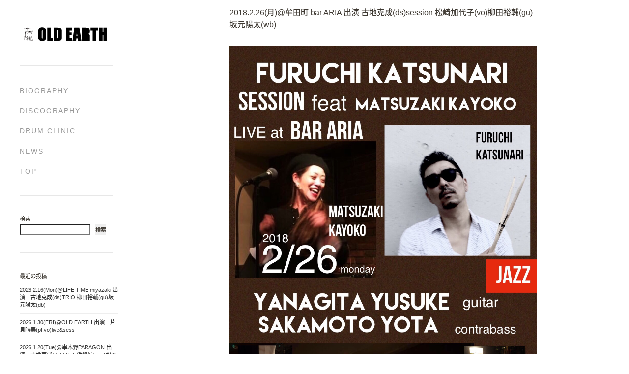

--- FILE ---
content_type: text/html; charset=UTF-8
request_url: https://oldearth.jp/archives/2408
body_size: 9846
content:
<!DOCTYPE html>

<html class="no-js" lang="ja">

	<head profile="http://gmpg.org/xfn/11">
		
		<meta http-equiv="Content-Type" content="text/html; charset=UTF-8" />
		<meta name="viewport" content="width=device-width, initial-scale=1.0, maximum-scale=1.0, user-scalable=no" >
        <meta name="msapplication-square48x48logo" content="https://oldearth.jp/img/logo_old.png"/>
		 <link rel="apple-touch-icon" type="image/x-icon" href="https://oldearth.jp/img/logo_old.png">
        <link rel="icon" type="image/png" href="https://oldearth.jp/img/logo_old.png" sizes="48x48">
		<title>2018.2.26(月)@牟田町 bar ARIA 出演  古地克成(ds)session 松崎加代子(vo)柳田裕輔(gu)坂元陽太(wb) &#8211; OLDEARTH</title>
<meta name='robots' content='max-image-preview:large' />
<script>document.documentElement.className = document.documentElement.className.replace("no-js","js");</script>
<link rel="alternate" type="application/rss+xml" title="OLDEARTH &raquo; フィード" href="https://oldearth.jp/feed" />
<link rel="alternate" type="application/rss+xml" title="OLDEARTH &raquo; コメントフィード" href="https://oldearth.jp/comments/feed" />
<link rel="alternate" type="application/rss+xml" title="OLDEARTH &raquo; 2018.2.26(月)@牟田町 bar ARIA 出演  古地克成(ds)session 松崎加代子(vo)柳田裕輔(gu)坂元陽太(wb) のコメントのフィード" href="https://oldearth.jp/archives/2408/feed" />
<link rel="alternate" title="oEmbed (JSON)" type="application/json+oembed" href="https://oldearth.jp/wp-json/oembed/1.0/embed?url=https%3A%2F%2Foldearth.jp%2Farchives%2F2408" />
<link rel="alternate" title="oEmbed (XML)" type="text/xml+oembed" href="https://oldearth.jp/wp-json/oembed/1.0/embed?url=https%3A%2F%2Foldearth.jp%2Farchives%2F2408&#038;format=xml" />
<style id='wp-img-auto-sizes-contain-inline-css' type='text/css'>
img:is([sizes=auto i],[sizes^="auto," i]){contain-intrinsic-size:3000px 1500px}
/*# sourceURL=wp-img-auto-sizes-contain-inline-css */
</style>
<style id='wp-emoji-styles-inline-css' type='text/css'>

	img.wp-smiley, img.emoji {
		display: inline !important;
		border: none !important;
		box-shadow: none !important;
		height: 1em !important;
		width: 1em !important;
		margin: 0 0.07em !important;
		vertical-align: -0.1em !important;
		background: none !important;
		padding: 0 !important;
	}
/*# sourceURL=wp-emoji-styles-inline-css */
</style>
<style id='wp-block-library-inline-css' type='text/css'>
:root{--wp-block-synced-color:#7a00df;--wp-block-synced-color--rgb:122,0,223;--wp-bound-block-color:var(--wp-block-synced-color);--wp-editor-canvas-background:#ddd;--wp-admin-theme-color:#007cba;--wp-admin-theme-color--rgb:0,124,186;--wp-admin-theme-color-darker-10:#006ba1;--wp-admin-theme-color-darker-10--rgb:0,107,160.5;--wp-admin-theme-color-darker-20:#005a87;--wp-admin-theme-color-darker-20--rgb:0,90,135;--wp-admin-border-width-focus:2px}@media (min-resolution:192dpi){:root{--wp-admin-border-width-focus:1.5px}}.wp-element-button{cursor:pointer}:root .has-very-light-gray-background-color{background-color:#eee}:root .has-very-dark-gray-background-color{background-color:#313131}:root .has-very-light-gray-color{color:#eee}:root .has-very-dark-gray-color{color:#313131}:root .has-vivid-green-cyan-to-vivid-cyan-blue-gradient-background{background:linear-gradient(135deg,#00d084,#0693e3)}:root .has-purple-crush-gradient-background{background:linear-gradient(135deg,#34e2e4,#4721fb 50%,#ab1dfe)}:root .has-hazy-dawn-gradient-background{background:linear-gradient(135deg,#faaca8,#dad0ec)}:root .has-subdued-olive-gradient-background{background:linear-gradient(135deg,#fafae1,#67a671)}:root .has-atomic-cream-gradient-background{background:linear-gradient(135deg,#fdd79a,#004a59)}:root .has-nightshade-gradient-background{background:linear-gradient(135deg,#330968,#31cdcf)}:root .has-midnight-gradient-background{background:linear-gradient(135deg,#020381,#2874fc)}:root{--wp--preset--font-size--normal:16px;--wp--preset--font-size--huge:42px}.has-regular-font-size{font-size:1em}.has-larger-font-size{font-size:2.625em}.has-normal-font-size{font-size:var(--wp--preset--font-size--normal)}.has-huge-font-size{font-size:var(--wp--preset--font-size--huge)}.has-text-align-center{text-align:center}.has-text-align-left{text-align:left}.has-text-align-right{text-align:right}.has-fit-text{white-space:nowrap!important}#end-resizable-editor-section{display:none}.aligncenter{clear:both}.items-justified-left{justify-content:flex-start}.items-justified-center{justify-content:center}.items-justified-right{justify-content:flex-end}.items-justified-space-between{justify-content:space-between}.screen-reader-text{border:0;clip-path:inset(50%);height:1px;margin:-1px;overflow:hidden;padding:0;position:absolute;width:1px;word-wrap:normal!important}.screen-reader-text:focus{background-color:#ddd;clip-path:none;color:#444;display:block;font-size:1em;height:auto;left:5px;line-height:normal;padding:15px 23px 14px;text-decoration:none;top:5px;width:auto;z-index:100000}html :where(.has-border-color){border-style:solid}html :where([style*=border-top-color]){border-top-style:solid}html :where([style*=border-right-color]){border-right-style:solid}html :where([style*=border-bottom-color]){border-bottom-style:solid}html :where([style*=border-left-color]){border-left-style:solid}html :where([style*=border-width]){border-style:solid}html :where([style*=border-top-width]){border-top-style:solid}html :where([style*=border-right-width]){border-right-style:solid}html :where([style*=border-bottom-width]){border-bottom-style:solid}html :where([style*=border-left-width]){border-left-style:solid}html :where(img[class*=wp-image-]){height:auto;max-width:100%}:where(figure){margin:0 0 1em}html :where(.is-position-sticky){--wp-admin--admin-bar--position-offset:var(--wp-admin--admin-bar--height,0px)}@media screen and (max-width:600px){html :where(.is-position-sticky){--wp-admin--admin-bar--position-offset:0px}}

/*# sourceURL=wp-block-library-inline-css */
</style><style id='wp-block-archives-inline-css' type='text/css'>
.wp-block-archives{box-sizing:border-box}.wp-block-archives-dropdown label{display:block}
/*# sourceURL=https://oldearth.jp/wp-includes/blocks/archives/style.min.css */
</style>
<style id='wp-block-categories-inline-css' type='text/css'>
.wp-block-categories{box-sizing:border-box}.wp-block-categories.alignleft{margin-right:2em}.wp-block-categories.alignright{margin-left:2em}.wp-block-categories.wp-block-categories-dropdown.aligncenter{text-align:center}.wp-block-categories .wp-block-categories__label{display:block;width:100%}
/*# sourceURL=https://oldearth.jp/wp-includes/blocks/categories/style.min.css */
</style>
<style id='wp-block-heading-inline-css' type='text/css'>
h1:where(.wp-block-heading).has-background,h2:where(.wp-block-heading).has-background,h3:where(.wp-block-heading).has-background,h4:where(.wp-block-heading).has-background,h5:where(.wp-block-heading).has-background,h6:where(.wp-block-heading).has-background{padding:1.25em 2.375em}h1.has-text-align-left[style*=writing-mode]:where([style*=vertical-lr]),h1.has-text-align-right[style*=writing-mode]:where([style*=vertical-rl]),h2.has-text-align-left[style*=writing-mode]:where([style*=vertical-lr]),h2.has-text-align-right[style*=writing-mode]:where([style*=vertical-rl]),h3.has-text-align-left[style*=writing-mode]:where([style*=vertical-lr]),h3.has-text-align-right[style*=writing-mode]:where([style*=vertical-rl]),h4.has-text-align-left[style*=writing-mode]:where([style*=vertical-lr]),h4.has-text-align-right[style*=writing-mode]:where([style*=vertical-rl]),h5.has-text-align-left[style*=writing-mode]:where([style*=vertical-lr]),h5.has-text-align-right[style*=writing-mode]:where([style*=vertical-rl]),h6.has-text-align-left[style*=writing-mode]:where([style*=vertical-lr]),h6.has-text-align-right[style*=writing-mode]:where([style*=vertical-rl]){rotate:180deg}
/*# sourceURL=https://oldearth.jp/wp-includes/blocks/heading/style.min.css */
</style>
<style id='wp-block-latest-comments-inline-css' type='text/css'>
ol.wp-block-latest-comments{box-sizing:border-box;margin-left:0}:where(.wp-block-latest-comments:not([style*=line-height] .wp-block-latest-comments__comment)){line-height:1.1}:where(.wp-block-latest-comments:not([style*=line-height] .wp-block-latest-comments__comment-excerpt p)){line-height:1.8}.has-dates :where(.wp-block-latest-comments:not([style*=line-height])),.has-excerpts :where(.wp-block-latest-comments:not([style*=line-height])){line-height:1.5}.wp-block-latest-comments .wp-block-latest-comments{padding-left:0}.wp-block-latest-comments__comment{list-style:none;margin-bottom:1em}.has-avatars .wp-block-latest-comments__comment{list-style:none;min-height:2.25em}.has-avatars .wp-block-latest-comments__comment .wp-block-latest-comments__comment-excerpt,.has-avatars .wp-block-latest-comments__comment .wp-block-latest-comments__comment-meta{margin-left:3.25em}.wp-block-latest-comments__comment-excerpt p{font-size:.875em;margin:.36em 0 1.4em}.wp-block-latest-comments__comment-date{display:block;font-size:.75em}.wp-block-latest-comments .avatar,.wp-block-latest-comments__comment-avatar{border-radius:1.5em;display:block;float:left;height:2.5em;margin-right:.75em;width:2.5em}.wp-block-latest-comments[class*=-font-size] a,.wp-block-latest-comments[style*=font-size] a{font-size:inherit}
/*# sourceURL=https://oldearth.jp/wp-includes/blocks/latest-comments/style.min.css */
</style>
<style id='wp-block-latest-posts-inline-css' type='text/css'>
.wp-block-latest-posts{box-sizing:border-box}.wp-block-latest-posts.alignleft{margin-right:2em}.wp-block-latest-posts.alignright{margin-left:2em}.wp-block-latest-posts.wp-block-latest-posts__list{list-style:none}.wp-block-latest-posts.wp-block-latest-posts__list li{clear:both;overflow-wrap:break-word}.wp-block-latest-posts.is-grid{display:flex;flex-wrap:wrap}.wp-block-latest-posts.is-grid li{margin:0 1.25em 1.25em 0;width:100%}@media (min-width:600px){.wp-block-latest-posts.columns-2 li{width:calc(50% - .625em)}.wp-block-latest-posts.columns-2 li:nth-child(2n){margin-right:0}.wp-block-latest-posts.columns-3 li{width:calc(33.33333% - .83333em)}.wp-block-latest-posts.columns-3 li:nth-child(3n){margin-right:0}.wp-block-latest-posts.columns-4 li{width:calc(25% - .9375em)}.wp-block-latest-posts.columns-4 li:nth-child(4n){margin-right:0}.wp-block-latest-posts.columns-5 li{width:calc(20% - 1em)}.wp-block-latest-posts.columns-5 li:nth-child(5n){margin-right:0}.wp-block-latest-posts.columns-6 li{width:calc(16.66667% - 1.04167em)}.wp-block-latest-posts.columns-6 li:nth-child(6n){margin-right:0}}:root :where(.wp-block-latest-posts.is-grid){padding:0}:root :where(.wp-block-latest-posts.wp-block-latest-posts__list){padding-left:0}.wp-block-latest-posts__post-author,.wp-block-latest-posts__post-date{display:block;font-size:.8125em}.wp-block-latest-posts__post-excerpt,.wp-block-latest-posts__post-full-content{margin-bottom:1em;margin-top:.5em}.wp-block-latest-posts__featured-image a{display:inline-block}.wp-block-latest-posts__featured-image img{height:auto;max-width:100%;width:auto}.wp-block-latest-posts__featured-image.alignleft{float:left;margin-right:1em}.wp-block-latest-posts__featured-image.alignright{float:right;margin-left:1em}.wp-block-latest-posts__featured-image.aligncenter{margin-bottom:1em;text-align:center}
/*# sourceURL=https://oldearth.jp/wp-includes/blocks/latest-posts/style.min.css */
</style>
<style id='wp-block-search-inline-css' type='text/css'>
.wp-block-search__button{margin-left:10px;word-break:normal}.wp-block-search__button.has-icon{line-height:0}.wp-block-search__button svg{height:1.25em;min-height:24px;min-width:24px;width:1.25em;fill:currentColor;vertical-align:text-bottom}:where(.wp-block-search__button){border:1px solid #ccc;padding:6px 10px}.wp-block-search__inside-wrapper{display:flex;flex:auto;flex-wrap:nowrap;max-width:100%}.wp-block-search__label{width:100%}.wp-block-search.wp-block-search__button-only .wp-block-search__button{box-sizing:border-box;display:flex;flex-shrink:0;justify-content:center;margin-left:0;max-width:100%}.wp-block-search.wp-block-search__button-only .wp-block-search__inside-wrapper{min-width:0!important;transition-property:width}.wp-block-search.wp-block-search__button-only .wp-block-search__input{flex-basis:100%;transition-duration:.3s}.wp-block-search.wp-block-search__button-only.wp-block-search__searchfield-hidden,.wp-block-search.wp-block-search__button-only.wp-block-search__searchfield-hidden .wp-block-search__inside-wrapper{overflow:hidden}.wp-block-search.wp-block-search__button-only.wp-block-search__searchfield-hidden .wp-block-search__input{border-left-width:0!important;border-right-width:0!important;flex-basis:0;flex-grow:0;margin:0;min-width:0!important;padding-left:0!important;padding-right:0!important;width:0!important}:where(.wp-block-search__input){appearance:none;border:1px solid #949494;flex-grow:1;font-family:inherit;font-size:inherit;font-style:inherit;font-weight:inherit;letter-spacing:inherit;line-height:inherit;margin-left:0;margin-right:0;min-width:3rem;padding:8px;text-decoration:unset!important;text-transform:inherit}:where(.wp-block-search__button-inside .wp-block-search__inside-wrapper){background-color:#fff;border:1px solid #949494;box-sizing:border-box;padding:4px}:where(.wp-block-search__button-inside .wp-block-search__inside-wrapper) .wp-block-search__input{border:none;border-radius:0;padding:0 4px}:where(.wp-block-search__button-inside .wp-block-search__inside-wrapper) .wp-block-search__input:focus{outline:none}:where(.wp-block-search__button-inside .wp-block-search__inside-wrapper) :where(.wp-block-search__button){padding:4px 8px}.wp-block-search.aligncenter .wp-block-search__inside-wrapper{margin:auto}.wp-block[data-align=right] .wp-block-search.wp-block-search__button-only .wp-block-search__inside-wrapper{float:right}
/*# sourceURL=https://oldearth.jp/wp-includes/blocks/search/style.min.css */
</style>
<style id='wp-block-group-inline-css' type='text/css'>
.wp-block-group{box-sizing:border-box}:where(.wp-block-group.wp-block-group-is-layout-constrained){position:relative}
/*# sourceURL=https://oldearth.jp/wp-includes/blocks/group/style.min.css */
</style>
<style id='global-styles-inline-css' type='text/css'>
:root{--wp--preset--aspect-ratio--square: 1;--wp--preset--aspect-ratio--4-3: 4/3;--wp--preset--aspect-ratio--3-4: 3/4;--wp--preset--aspect-ratio--3-2: 3/2;--wp--preset--aspect-ratio--2-3: 2/3;--wp--preset--aspect-ratio--16-9: 16/9;--wp--preset--aspect-ratio--9-16: 9/16;--wp--preset--color--black: #333;--wp--preset--color--cyan-bluish-gray: #abb8c3;--wp--preset--color--white: #fff;--wp--preset--color--pale-pink: #f78da7;--wp--preset--color--vivid-red: #cf2e2e;--wp--preset--color--luminous-vivid-orange: #ff6900;--wp--preset--color--luminous-vivid-amber: #fcb900;--wp--preset--color--light-green-cyan: #7bdcb5;--wp--preset--color--vivid-green-cyan: #00d084;--wp--preset--color--pale-cyan-blue: #8ed1fc;--wp--preset--color--vivid-cyan-blue: #0693e3;--wp--preset--color--vivid-purple: #9b51e0;--wp--preset--color--accent: #019EBD;--wp--preset--color--dark-gray: #444;--wp--preset--color--medium-gray: #666;--wp--preset--color--light-gray: #767676;--wp--preset--gradient--vivid-cyan-blue-to-vivid-purple: linear-gradient(135deg,rgb(6,147,227) 0%,rgb(155,81,224) 100%);--wp--preset--gradient--light-green-cyan-to-vivid-green-cyan: linear-gradient(135deg,rgb(122,220,180) 0%,rgb(0,208,130) 100%);--wp--preset--gradient--luminous-vivid-amber-to-luminous-vivid-orange: linear-gradient(135deg,rgb(252,185,0) 0%,rgb(255,105,0) 100%);--wp--preset--gradient--luminous-vivid-orange-to-vivid-red: linear-gradient(135deg,rgb(255,105,0) 0%,rgb(207,46,46) 100%);--wp--preset--gradient--very-light-gray-to-cyan-bluish-gray: linear-gradient(135deg,rgb(238,238,238) 0%,rgb(169,184,195) 100%);--wp--preset--gradient--cool-to-warm-spectrum: linear-gradient(135deg,rgb(74,234,220) 0%,rgb(151,120,209) 20%,rgb(207,42,186) 40%,rgb(238,44,130) 60%,rgb(251,105,98) 80%,rgb(254,248,76) 100%);--wp--preset--gradient--blush-light-purple: linear-gradient(135deg,rgb(255,206,236) 0%,rgb(152,150,240) 100%);--wp--preset--gradient--blush-bordeaux: linear-gradient(135deg,rgb(254,205,165) 0%,rgb(254,45,45) 50%,rgb(107,0,62) 100%);--wp--preset--gradient--luminous-dusk: linear-gradient(135deg,rgb(255,203,112) 0%,rgb(199,81,192) 50%,rgb(65,88,208) 100%);--wp--preset--gradient--pale-ocean: linear-gradient(135deg,rgb(255,245,203) 0%,rgb(182,227,212) 50%,rgb(51,167,181) 100%);--wp--preset--gradient--electric-grass: linear-gradient(135deg,rgb(202,248,128) 0%,rgb(113,206,126) 100%);--wp--preset--gradient--midnight: linear-gradient(135deg,rgb(2,3,129) 0%,rgb(40,116,252) 100%);--wp--preset--font-size--small: 16px;--wp--preset--font-size--medium: 20px;--wp--preset--font-size--large: 24px;--wp--preset--font-size--x-large: 42px;--wp--preset--font-size--normal: 18px;--wp--preset--font-size--larger: 27px;--wp--preset--spacing--20: 0.44rem;--wp--preset--spacing--30: 0.67rem;--wp--preset--spacing--40: 1rem;--wp--preset--spacing--50: 1.5rem;--wp--preset--spacing--60: 2.25rem;--wp--preset--spacing--70: 3.38rem;--wp--preset--spacing--80: 5.06rem;--wp--preset--shadow--natural: 6px 6px 9px rgba(0, 0, 0, 0.2);--wp--preset--shadow--deep: 12px 12px 50px rgba(0, 0, 0, 0.4);--wp--preset--shadow--sharp: 6px 6px 0px rgba(0, 0, 0, 0.2);--wp--preset--shadow--outlined: 6px 6px 0px -3px rgb(255, 255, 255), 6px 6px rgb(0, 0, 0);--wp--preset--shadow--crisp: 6px 6px 0px rgb(0, 0, 0);}:where(.is-layout-flex){gap: 0.5em;}:where(.is-layout-grid){gap: 0.5em;}body .is-layout-flex{display: flex;}.is-layout-flex{flex-wrap: wrap;align-items: center;}.is-layout-flex > :is(*, div){margin: 0;}body .is-layout-grid{display: grid;}.is-layout-grid > :is(*, div){margin: 0;}:where(.wp-block-columns.is-layout-flex){gap: 2em;}:where(.wp-block-columns.is-layout-grid){gap: 2em;}:where(.wp-block-post-template.is-layout-flex){gap: 1.25em;}:where(.wp-block-post-template.is-layout-grid){gap: 1.25em;}.has-black-color{color: var(--wp--preset--color--black) !important;}.has-cyan-bluish-gray-color{color: var(--wp--preset--color--cyan-bluish-gray) !important;}.has-white-color{color: var(--wp--preset--color--white) !important;}.has-pale-pink-color{color: var(--wp--preset--color--pale-pink) !important;}.has-vivid-red-color{color: var(--wp--preset--color--vivid-red) !important;}.has-luminous-vivid-orange-color{color: var(--wp--preset--color--luminous-vivid-orange) !important;}.has-luminous-vivid-amber-color{color: var(--wp--preset--color--luminous-vivid-amber) !important;}.has-light-green-cyan-color{color: var(--wp--preset--color--light-green-cyan) !important;}.has-vivid-green-cyan-color{color: var(--wp--preset--color--vivid-green-cyan) !important;}.has-pale-cyan-blue-color{color: var(--wp--preset--color--pale-cyan-blue) !important;}.has-vivid-cyan-blue-color{color: var(--wp--preset--color--vivid-cyan-blue) !important;}.has-vivid-purple-color{color: var(--wp--preset--color--vivid-purple) !important;}.has-black-background-color{background-color: var(--wp--preset--color--black) !important;}.has-cyan-bluish-gray-background-color{background-color: var(--wp--preset--color--cyan-bluish-gray) !important;}.has-white-background-color{background-color: var(--wp--preset--color--white) !important;}.has-pale-pink-background-color{background-color: var(--wp--preset--color--pale-pink) !important;}.has-vivid-red-background-color{background-color: var(--wp--preset--color--vivid-red) !important;}.has-luminous-vivid-orange-background-color{background-color: var(--wp--preset--color--luminous-vivid-orange) !important;}.has-luminous-vivid-amber-background-color{background-color: var(--wp--preset--color--luminous-vivid-amber) !important;}.has-light-green-cyan-background-color{background-color: var(--wp--preset--color--light-green-cyan) !important;}.has-vivid-green-cyan-background-color{background-color: var(--wp--preset--color--vivid-green-cyan) !important;}.has-pale-cyan-blue-background-color{background-color: var(--wp--preset--color--pale-cyan-blue) !important;}.has-vivid-cyan-blue-background-color{background-color: var(--wp--preset--color--vivid-cyan-blue) !important;}.has-vivid-purple-background-color{background-color: var(--wp--preset--color--vivid-purple) !important;}.has-black-border-color{border-color: var(--wp--preset--color--black) !important;}.has-cyan-bluish-gray-border-color{border-color: var(--wp--preset--color--cyan-bluish-gray) !important;}.has-white-border-color{border-color: var(--wp--preset--color--white) !important;}.has-pale-pink-border-color{border-color: var(--wp--preset--color--pale-pink) !important;}.has-vivid-red-border-color{border-color: var(--wp--preset--color--vivid-red) !important;}.has-luminous-vivid-orange-border-color{border-color: var(--wp--preset--color--luminous-vivid-orange) !important;}.has-luminous-vivid-amber-border-color{border-color: var(--wp--preset--color--luminous-vivid-amber) !important;}.has-light-green-cyan-border-color{border-color: var(--wp--preset--color--light-green-cyan) !important;}.has-vivid-green-cyan-border-color{border-color: var(--wp--preset--color--vivid-green-cyan) !important;}.has-pale-cyan-blue-border-color{border-color: var(--wp--preset--color--pale-cyan-blue) !important;}.has-vivid-cyan-blue-border-color{border-color: var(--wp--preset--color--vivid-cyan-blue) !important;}.has-vivid-purple-border-color{border-color: var(--wp--preset--color--vivid-purple) !important;}.has-vivid-cyan-blue-to-vivid-purple-gradient-background{background: var(--wp--preset--gradient--vivid-cyan-blue-to-vivid-purple) !important;}.has-light-green-cyan-to-vivid-green-cyan-gradient-background{background: var(--wp--preset--gradient--light-green-cyan-to-vivid-green-cyan) !important;}.has-luminous-vivid-amber-to-luminous-vivid-orange-gradient-background{background: var(--wp--preset--gradient--luminous-vivid-amber-to-luminous-vivid-orange) !important;}.has-luminous-vivid-orange-to-vivid-red-gradient-background{background: var(--wp--preset--gradient--luminous-vivid-orange-to-vivid-red) !important;}.has-very-light-gray-to-cyan-bluish-gray-gradient-background{background: var(--wp--preset--gradient--very-light-gray-to-cyan-bluish-gray) !important;}.has-cool-to-warm-spectrum-gradient-background{background: var(--wp--preset--gradient--cool-to-warm-spectrum) !important;}.has-blush-light-purple-gradient-background{background: var(--wp--preset--gradient--blush-light-purple) !important;}.has-blush-bordeaux-gradient-background{background: var(--wp--preset--gradient--blush-bordeaux) !important;}.has-luminous-dusk-gradient-background{background: var(--wp--preset--gradient--luminous-dusk) !important;}.has-pale-ocean-gradient-background{background: var(--wp--preset--gradient--pale-ocean) !important;}.has-electric-grass-gradient-background{background: var(--wp--preset--gradient--electric-grass) !important;}.has-midnight-gradient-background{background: var(--wp--preset--gradient--midnight) !important;}.has-small-font-size{font-size: var(--wp--preset--font-size--small) !important;}.has-medium-font-size{font-size: var(--wp--preset--font-size--medium) !important;}.has-large-font-size{font-size: var(--wp--preset--font-size--large) !important;}.has-x-large-font-size{font-size: var(--wp--preset--font-size--x-large) !important;}
/*# sourceURL=global-styles-inline-css */
</style>

<style id='classic-theme-styles-inline-css' type='text/css'>
/*! This file is auto-generated */
.wp-block-button__link{color:#fff;background-color:#32373c;border-radius:9999px;box-shadow:none;text-decoration:none;padding:calc(.667em + 2px) calc(1.333em + 2px);font-size:1.125em}.wp-block-file__button{background:#32373c;color:#fff;text-decoration:none}
/*# sourceURL=/wp-includes/css/classic-themes.min.css */
</style>
<link rel='stylesheet' id='fukasawa_googleFonts-css' href='https://oldearth.jp/wp-content/themes/fukasawa/assets/css/fonts.css?ver=6.9' type='text/css' media='all' />
<link rel='stylesheet' id='fukasawa_genericons-css' href='https://oldearth.jp/wp-content/themes/fukasawa/assets/fonts/genericons/genericons.css?ver=6.9' type='text/css' media='all' />
<link rel='stylesheet' id='fukasawa_style-css' href='https://oldearth.jp/wp-content/themes/fukasawa/style.css' type='text/css' media='all' />
<script type="text/javascript" src="https://oldearth.jp/wp-includes/js/jquery/jquery.min.js?ver=3.7.1" id="jquery-core-js"></script>
<script type="text/javascript" src="https://oldearth.jp/wp-includes/js/jquery/jquery-migrate.min.js?ver=3.4.1" id="jquery-migrate-js"></script>
<script type="text/javascript" src="https://oldearth.jp/wp-content/themes/fukasawa/assets/js/flexslider.js?ver=1" id="fukasawa_flexslider-js"></script>
<link rel="https://api.w.org/" href="https://oldearth.jp/wp-json/" /><link rel="alternate" title="JSON" type="application/json" href="https://oldearth.jp/wp-json/wp/v2/posts/2408" /><link rel="EditURI" type="application/rsd+xml" title="RSD" href="https://oldearth.jp/xmlrpc.php?rsd" />
<meta name="generator" content="WordPress 6.9" />
<link rel="canonical" href="https://oldearth.jp/archives/2408" />
<link rel='shortlink' href='https://oldearth.jp/?p=2408' />
<!-- Customizer CSS --><style type="text/css"></style><!--/Customizer CSS-->	
	</head>
	
	<body class="wp-singular post-template-default single single-post postid-2408 single-format-standard wp-theme-fukasawa wp-is-not-mobile">

		
		<a class="skip-link button" href="#site-content">本文にジャンプ</a>
	
		<div class="mobile-navigation">
	
			<ul class="mobile-menu">
						
				<li class="page_item page-item-1660"><a href="https://oldearth.jp/biography">BIOGRAPHY</a></li>
<li class="page_item page-item-2"><a href="https://oldearth.jp/sample-page">DISCOGRAPHY</a></li>
<li class="page_item page-item-1667"><a href="https://oldearth.jp/drum-clinic">DRUM CLINIC</a></li>
<li class="page_item page-item-4081 current_page_parent"><a href="https://oldearth.jp/news">news</a></li>
<li class="page_item page-item-4084"><a href="https://oldearth.jp/">TOP</a></li>
				
			 </ul>
		 
		</div><!-- .mobile-navigation -->
	
		<div class="sidebar">
		
					
				<div class="blog-title">
					<a href="https://oldearth.jp/" rel="home">
		        		<img src="https://oldearth.jp/img/logo01.png" />
					</a>
				</div>
				
						
			<button type="button" class="nav-toggle">
			
				<div class="bars">
					<div class="bar"></div>
					<div class="bar"></div>
					<div class="bar"></div>
				</div>
				
				<p>
					<span class="menu">メニュー</span>
					<span class="close">閉じる</span>
				</p>
			
			</button>
			
			<ul class="main-menu">
				<li class="page_item page-item-1660"><a href="https://oldearth.jp/biography">BIOGRAPHY</a></li>
<li class="page_item page-item-2"><a href="https://oldearth.jp/sample-page">DISCOGRAPHY</a></li>
<li class="page_item page-item-1667"><a href="https://oldearth.jp/drum-clinic">DRUM CLINIC</a></li>
<li class="page_item page-item-4081 current_page_parent"><a href="https://oldearth.jp/news">news</a></li>
<li class="page_item page-item-4084"><a href="https://oldearth.jp/">TOP</a></li>
			</ul><!-- .main-menu -->

							<div class="widgets">
					<div id="block-2" class="widget widget_block widget_search"><div class="widget-content clear"><form role="search" method="get" action="https://oldearth.jp/" class="wp-block-search__button-outside wp-block-search__text-button wp-block-search"    ><label class="wp-block-search__label" for="wp-block-search__input-1" >検索</label><div class="wp-block-search__inside-wrapper" ><input class="wp-block-search__input" id="wp-block-search__input-1" placeholder="" value="" type="search" name="s" required /><button aria-label="検索" class="wp-block-search__button wp-element-button" type="submit" >検索</button></div></form></div></div><div id="block-3" class="widget widget_block"><div class="widget-content clear"><div class="wp-block-group"><div class="wp-block-group__inner-container is-layout-flow wp-block-group-is-layout-flow"><h2 class="wp-block-heading">最近の投稿</h2><ul class="wp-block-latest-posts__list wp-block-latest-posts"><li><a class="wp-block-latest-posts__post-title" href="https://oldearth.jp/archives/6148">2026  2.16(Mon)@LIFE TIME miyazaki  出演　古地克成(ds)TRIO  柳田裕輔(gu)坂元陽太(db)</a></li>
<li><a class="wp-block-latest-posts__post-title" href="https://oldearth.jp/archives/6142">2026 1.30(FRI)@OLD EARTH  出演　片貝晴美(pf.vo)live&#038;sess</a></li>
<li><a class="wp-block-latest-posts__post-title" href="https://oldearth.jp/archives/6132">2026 1.20(Tue)@串木野PARAGON  出演　古地克成(ds)4TET 浜崎航(sax)松本圭使(pf)安ヵ川大樹(db)</a></li>
<li><a class="wp-block-latest-posts__post-title" href="https://oldearth.jp/archives/6120">2026 1.19(mon)@宮﨑LIFE TIME  出演　古地克成(ds)4TET浜崎航(sax)松本圭使(pf)安ヵ川大樹(db)</a></li>
<li><a class="wp-block-latest-posts__post-title" href="https://oldearth.jp/archives/6123">2026 1.18(sun)@都城SLF 出演　古地克成(ds)4TET浜崎航(sax)松本圭使(pf)安ヵ川大樹(db)</a></li>
</ul></div></div></div></div><div id="block-4" class="widget widget_block"><div class="widget-content clear"><div class="wp-block-group"><div class="wp-block-group__inner-container is-layout-flow wp-block-group-is-layout-flow"><h2 class="wp-block-heading">最近のコメント</h2><div class="no-comments wp-block-latest-comments">表示できるコメントはありません。</div></div></div></div></div><div id="block-5" class="widget widget_block"><div class="widget-content clear"><div class="wp-block-group"><div class="wp-block-group__inner-container is-layout-flow wp-block-group-is-layout-flow"><h2 class="wp-block-heading">アーカイブ</h2><ul class="wp-block-archives-list wp-block-archives">	<li><a href='https://oldearth.jp/archives/date/2026/02'>2026年2月</a></li>
	<li><a href='https://oldearth.jp/archives/date/2026/01'>2026年1月</a></li>
	<li><a href='https://oldearth.jp/archives/date/2025/12'>2025年12月</a></li>
	<li><a href='https://oldearth.jp/archives/date/2025/11'>2025年11月</a></li>
	<li><a href='https://oldearth.jp/archives/date/2025/10'>2025年10月</a></li>
	<li><a href='https://oldearth.jp/archives/date/2025/09'>2025年9月</a></li>
	<li><a href='https://oldearth.jp/archives/date/2025/08'>2025年8月</a></li>
	<li><a href='https://oldearth.jp/archives/date/2025/07'>2025年7月</a></li>
	<li><a href='https://oldearth.jp/archives/date/2025/06'>2025年6月</a></li>
	<li><a href='https://oldearth.jp/archives/date/2025/05'>2025年5月</a></li>
	<li><a href='https://oldearth.jp/archives/date/2025/04'>2025年4月</a></li>
	<li><a href='https://oldearth.jp/archives/date/2025/03'>2025年3月</a></li>
	<li><a href='https://oldearth.jp/archives/date/2025/02'>2025年2月</a></li>
	<li><a href='https://oldearth.jp/archives/date/2025/01'>2025年1月</a></li>
	<li><a href='https://oldearth.jp/archives/date/2024/12'>2024年12月</a></li>
	<li><a href='https://oldearth.jp/archives/date/2024/11'>2024年11月</a></li>
	<li><a href='https://oldearth.jp/archives/date/2024/10'>2024年10月</a></li>
	<li><a href='https://oldearth.jp/archives/date/2024/09'>2024年9月</a></li>
	<li><a href='https://oldearth.jp/archives/date/2024/08'>2024年8月</a></li>
	<li><a href='https://oldearth.jp/archives/date/2024/07'>2024年7月</a></li>
	<li><a href='https://oldearth.jp/archives/date/2024/06'>2024年6月</a></li>
	<li><a href='https://oldearth.jp/archives/date/2024/05'>2024年5月</a></li>
	<li><a href='https://oldearth.jp/archives/date/2024/04'>2024年4月</a></li>
	<li><a href='https://oldearth.jp/archives/date/2024/03'>2024年3月</a></li>
	<li><a href='https://oldearth.jp/archives/date/2024/02'>2024年2月</a></li>
	<li><a href='https://oldearth.jp/archives/date/2024/01'>2024年1月</a></li>
	<li><a href='https://oldearth.jp/archives/date/2023/12'>2023年12月</a></li>
	<li><a href='https://oldearth.jp/archives/date/2023/11'>2023年11月</a></li>
	<li><a href='https://oldearth.jp/archives/date/2023/10'>2023年10月</a></li>
	<li><a href='https://oldearth.jp/archives/date/2023/09'>2023年9月</a></li>
	<li><a href='https://oldearth.jp/archives/date/2023/08'>2023年8月</a></li>
	<li><a href='https://oldearth.jp/archives/date/2023/07'>2023年7月</a></li>
	<li><a href='https://oldearth.jp/archives/date/2023/06'>2023年6月</a></li>
	<li><a href='https://oldearth.jp/archives/date/2023/05'>2023年5月</a></li>
	<li><a href='https://oldearth.jp/archives/date/2023/04'>2023年4月</a></li>
	<li><a href='https://oldearth.jp/archives/date/2023/03'>2023年3月</a></li>
	<li><a href='https://oldearth.jp/archives/date/2023/02'>2023年2月</a></li>
	<li><a href='https://oldearth.jp/archives/date/2023/01'>2023年1月</a></li>
	<li><a href='https://oldearth.jp/archives/date/2022/12'>2022年12月</a></li>
	<li><a href='https://oldearth.jp/archives/date/2022/11'>2022年11月</a></li>
	<li><a href='https://oldearth.jp/archives/date/2022/10'>2022年10月</a></li>
	<li><a href='https://oldearth.jp/archives/date/2022/09'>2022年9月</a></li>
	<li><a href='https://oldearth.jp/archives/date/2022/08'>2022年8月</a></li>
	<li><a href='https://oldearth.jp/archives/date/2022/07'>2022年7月</a></li>
	<li><a href='https://oldearth.jp/archives/date/2022/06'>2022年6月</a></li>
	<li><a href='https://oldearth.jp/archives/date/2022/05'>2022年5月</a></li>
	<li><a href='https://oldearth.jp/archives/date/2022/04'>2022年4月</a></li>
	<li><a href='https://oldearth.jp/archives/date/2022/03'>2022年3月</a></li>
	<li><a href='https://oldearth.jp/archives/date/2022/02'>2022年2月</a></li>
	<li><a href='https://oldearth.jp/archives/date/2022/01'>2022年1月</a></li>
	<li><a href='https://oldearth.jp/archives/date/2021/12'>2021年12月</a></li>
	<li><a href='https://oldearth.jp/archives/date/2021/11'>2021年11月</a></li>
	<li><a href='https://oldearth.jp/archives/date/2021/10'>2021年10月</a></li>
	<li><a href='https://oldearth.jp/archives/date/2021/09'>2021年9月</a></li>
	<li><a href='https://oldearth.jp/archives/date/2021/08'>2021年8月</a></li>
	<li><a href='https://oldearth.jp/archives/date/2021/07'>2021年7月</a></li>
	<li><a href='https://oldearth.jp/archives/date/2021/06'>2021年6月</a></li>
	<li><a href='https://oldearth.jp/archives/date/2021/05'>2021年5月</a></li>
	<li><a href='https://oldearth.jp/archives/date/2021/04'>2021年4月</a></li>
	<li><a href='https://oldearth.jp/archives/date/2021/03'>2021年3月</a></li>
	<li><a href='https://oldearth.jp/archives/date/2021/02'>2021年2月</a></li>
	<li><a href='https://oldearth.jp/archives/date/2021/01'>2021年1月</a></li>
	<li><a href='https://oldearth.jp/archives/date/2020/12'>2020年12月</a></li>
	<li><a href='https://oldearth.jp/archives/date/2020/11'>2020年11月</a></li>
	<li><a href='https://oldearth.jp/archives/date/2020/10'>2020年10月</a></li>
	<li><a href='https://oldearth.jp/archives/date/2020/09'>2020年9月</a></li>
	<li><a href='https://oldearth.jp/archives/date/2020/08'>2020年8月</a></li>
	<li><a href='https://oldearth.jp/archives/date/2020/07'>2020年7月</a></li>
	<li><a href='https://oldearth.jp/archives/date/2020/06'>2020年6月</a></li>
	<li><a href='https://oldearth.jp/archives/date/2020/03'>2020年3月</a></li>
	<li><a href='https://oldearth.jp/archives/date/2020/02'>2020年2月</a></li>
	<li><a href='https://oldearth.jp/archives/date/2020/01'>2020年1月</a></li>
	<li><a href='https://oldearth.jp/archives/date/2019/12'>2019年12月</a></li>
	<li><a href='https://oldearth.jp/archives/date/2019/11'>2019年11月</a></li>
	<li><a href='https://oldearth.jp/archives/date/2019/10'>2019年10月</a></li>
	<li><a href='https://oldearth.jp/archives/date/2019/09'>2019年9月</a></li>
	<li><a href='https://oldearth.jp/archives/date/2019/08'>2019年8月</a></li>
	<li><a href='https://oldearth.jp/archives/date/2019/07'>2019年7月</a></li>
	<li><a href='https://oldearth.jp/archives/date/2019/06'>2019年6月</a></li>
	<li><a href='https://oldearth.jp/archives/date/2019/05'>2019年5月</a></li>
	<li><a href='https://oldearth.jp/archives/date/2019/04'>2019年4月</a></li>
	<li><a href='https://oldearth.jp/archives/date/2019/03'>2019年3月</a></li>
	<li><a href='https://oldearth.jp/archives/date/2019/02'>2019年2月</a></li>
	<li><a href='https://oldearth.jp/archives/date/2019/01'>2019年1月</a></li>
	<li><a href='https://oldearth.jp/archives/date/2018/12'>2018年12月</a></li>
	<li><a href='https://oldearth.jp/archives/date/2018/11'>2018年11月</a></li>
	<li><a href='https://oldearth.jp/archives/date/2018/10'>2018年10月</a></li>
	<li><a href='https://oldearth.jp/archives/date/2018/09'>2018年9月</a></li>
	<li><a href='https://oldearth.jp/archives/date/2018/08'>2018年8月</a></li>
	<li><a href='https://oldearth.jp/archives/date/2018/07'>2018年7月</a></li>
	<li><a href='https://oldearth.jp/archives/date/2018/06'>2018年6月</a></li>
	<li><a href='https://oldearth.jp/archives/date/2018/05'>2018年5月</a></li>
	<li><a href='https://oldearth.jp/archives/date/2018/04'>2018年4月</a></li>
	<li><a href='https://oldearth.jp/archives/date/2018/03'>2018年3月</a></li>
	<li><a href='https://oldearth.jp/archives/date/2018/02'>2018年2月</a></li>
	<li><a href='https://oldearth.jp/archives/date/2018/01'>2018年1月</a></li>
	<li><a href='https://oldearth.jp/archives/date/2017/12'>2017年12月</a></li>
	<li><a href='https://oldearth.jp/archives/date/2017/11'>2017年11月</a></li>
	<li><a href='https://oldearth.jp/archives/date/2017/10'>2017年10月</a></li>
	<li><a href='https://oldearth.jp/archives/date/2017/09'>2017年9月</a></li>
	<li><a href='https://oldearth.jp/archives/date/2017/08'>2017年8月</a></li>
	<li><a href='https://oldearth.jp/archives/date/2017/07'>2017年7月</a></li>
	<li><a href='https://oldearth.jp/archives/date/2017/06'>2017年6月</a></li>
	<li><a href='https://oldearth.jp/archives/date/2017/05'>2017年5月</a></li>
	<li><a href='https://oldearth.jp/archives/date/2017/04'>2017年4月</a></li>
	<li><a href='https://oldearth.jp/archives/date/2017/03'>2017年3月</a></li>
	<li><a href='https://oldearth.jp/archives/date/2017/02'>2017年2月</a></li>
	<li><a href='https://oldearth.jp/archives/date/2017/01'>2017年1月</a></li>
	<li><a href='https://oldearth.jp/archives/date/2016/12'>2016年12月</a></li>
	<li><a href='https://oldearth.jp/archives/date/2016/11'>2016年11月</a></li>
	<li><a href='https://oldearth.jp/archives/date/2016/10'>2016年10月</a></li>
	<li><a href='https://oldearth.jp/archives/date/2016/09'>2016年9月</a></li>
	<li><a href='https://oldearth.jp/archives/date/2016/08'>2016年8月</a></li>
	<li><a href='https://oldearth.jp/archives/date/2016/07'>2016年7月</a></li>
	<li><a href='https://oldearth.jp/archives/date/2016/06'>2016年6月</a></li>
	<li><a href='https://oldearth.jp/archives/date/2016/05'>2016年5月</a></li>
	<li><a href='https://oldearth.jp/archives/date/2016/04'>2016年4月</a></li>
	<li><a href='https://oldearth.jp/archives/date/2016/03'>2016年3月</a></li>
	<li><a href='https://oldearth.jp/archives/date/2016/02'>2016年2月</a></li>
	<li><a href='https://oldearth.jp/archives/date/2016/01'>2016年1月</a></li>
	<li><a href='https://oldearth.jp/archives/date/2015/12'>2015年12月</a></li>
	<li><a href='https://oldearth.jp/archives/date/2015/11'>2015年11月</a></li>
	<li><a href='https://oldearth.jp/archives/date/2015/10'>2015年10月</a></li>
	<li><a href='https://oldearth.jp/archives/date/2015/09'>2015年9月</a></li>
	<li><a href='https://oldearth.jp/archives/date/2015/08'>2015年8月</a></li>
	<li><a href='https://oldearth.jp/archives/date/2015/07'>2015年7月</a></li>
	<li><a href='https://oldearth.jp/archives/date/2015/06'>2015年6月</a></li>
	<li><a href='https://oldearth.jp/archives/date/2015/05'>2015年5月</a></li>
	<li><a href='https://oldearth.jp/archives/date/2015/04'>2015年4月</a></li>
	<li><a href='https://oldearth.jp/archives/date/2015/03'>2015年3月</a></li>
	<li><a href='https://oldearth.jp/archives/date/2015/02'>2015年2月</a></li>
	<li><a href='https://oldearth.jp/archives/date/2015/01'>2015年1月</a></li>
	<li><a href='https://oldearth.jp/archives/date/2014/12'>2014年12月</a></li>
	<li><a href='https://oldearth.jp/archives/date/2014/11'>2014年11月</a></li>
	<li><a href='https://oldearth.jp/archives/date/2014/10'>2014年10月</a></li>
	<li><a href='https://oldearth.jp/archives/date/2014/09'>2014年9月</a></li>
	<li><a href='https://oldearth.jp/archives/date/2014/08'>2014年8月</a></li>
	<li><a href='https://oldearth.jp/archives/date/2014/07'>2014年7月</a></li>
	<li><a href='https://oldearth.jp/archives/date/2014/06'>2014年6月</a></li>
	<li><a href='https://oldearth.jp/archives/date/2014/05'>2014年5月</a></li>
	<li><a href='https://oldearth.jp/archives/date/2014/04'>2014年4月</a></li>
	<li><a href='https://oldearth.jp/archives/date/2014/03'>2014年3月</a></li>
	<li><a href='https://oldearth.jp/archives/date/2014/02'>2014年2月</a></li>
	<li><a href='https://oldearth.jp/archives/date/2014/01'>2014年1月</a></li>
	<li><a href='https://oldearth.jp/archives/date/2013/12'>2013年12月</a></li>
	<li><a href='https://oldearth.jp/archives/date/2013/11'>2013年11月</a></li>
	<li><a href='https://oldearth.jp/archives/date/2013/10'>2013年10月</a></li>
	<li><a href='https://oldearth.jp/archives/date/2013/09'>2013年9月</a></li>
	<li><a href='https://oldearth.jp/archives/date/2013/08'>2013年8月</a></li>
	<li><a href='https://oldearth.jp/archives/date/2013/07'>2013年7月</a></li>
	<li><a href='https://oldearth.jp/archives/date/2013/06'>2013年6月</a></li>
	<li><a href='https://oldearth.jp/archives/date/2013/05'>2013年5月</a></li>
</ul></div></div></div></div><div id="block-6" class="widget widget_block"><div class="widget-content clear"><div class="wp-block-group"><div class="wp-block-group__inner-container is-layout-flow wp-block-group-is-layout-flow"><h2 class="wp-block-heading">カテゴリー</h2><ul class="wp-block-categories-list wp-block-categories">	<li class="cat-item cat-item-2"><a href="https://oldearth.jp/archives/category/live">LIVE</a>
</li>
	<li class="cat-item cat-item-1"><a href="https://oldearth.jp/archives/category/uncategorized">未分類</a>
</li>
</ul></div></div></div></div>				</div><!-- .widgets -->
			

							
		</div><!-- .sidebar -->
	
		<main class="wrapper" id="site-content">
<div class="content thin">
											        
				
			<article id="post-2408" class="entry post single post-2408 type-post status-publish format-standard hentry category-live">
			
				
								
				<div class="post-inner">
					
					<header class="post-header">

						<h1 class="post-title">2018.2.26(月)@牟田町 bar ARIA 出演  古地克成(ds)session 松崎加代子(vo)柳田裕輔(gu)坂元陽太(wb)</h1>
					</header><!-- .post-header -->
						
					<div class="post-content entry-content">
					
						<p><img fetchpriority="high" decoding="async" src="https://oldearth.jp/wp-content/uploads/2018/01/img_2030.jpg" class="wp-image-2407 size-full" height="1800" width="1200"></p>
					
					</div><!-- .post-content -->

										
						<div class="post-meta-bottom clear">

													
								<ul>
									<li class="post-date"><a href="https://oldearth.jp/archives/2408">2018年2月26日</a></li>

																			<li class="post-categories">投稿先 <a href="https://oldearth.jp/archives/category/live" rel="category tag">LIVE</a></li>
									
									
																	</ul>

														
						</div><!-- .post-meta-bottom -->

									
				</div><!-- .post-inner -->

								
					<div class="post-navigation clear">

													<a class="post-nav-prev" href="https://oldearth.jp/archives/2448">
								<p>&larr; 過去の投稿へ</p>
							</a>
												
													<a class="post-nav-next" href="https://oldearth.jp/archives/2445">					
								<p>次の投稿へ &rarr;</p>
							</a>
											
					</div><!-- .post-navigation -->

							
			</article><!-- .post -->
																
			
</div><!-- .content -->
		
		</main><!-- .wrapper -->

		<script type="speculationrules">
{"prefetch":[{"source":"document","where":{"and":[{"href_matches":"/*"},{"not":{"href_matches":["/wp-*.php","/wp-admin/*","/wp-content/uploads/*","/wp-content/*","/wp-content/plugins/*","/wp-content/themes/fukasawa/*","/*\\?(.+)"]}},{"not":{"selector_matches":"a[rel~=\"nofollow\"]"}},{"not":{"selector_matches":".no-prefetch, .no-prefetch a"}}]},"eagerness":"conservative"}]}
</script>
<script type="text/javascript" src="https://oldearth.jp/wp-includes/js/imagesloaded.min.js?ver=5.0.0" id="imagesloaded-js"></script>
<script type="text/javascript" src="https://oldearth.jp/wp-includes/js/masonry.min.js?ver=4.2.2" id="masonry-js"></script>
<script type="text/javascript" src="https://oldearth.jp/wp-content/themes/fukasawa/assets/js/global.js" id="fukasawa_global-js"></script>
<script type="text/javascript" src="https://oldearth.jp/wp-includes/js/comment-reply.min.js?ver=6.9" id="comment-reply-js" async="async" data-wp-strategy="async" fetchpriority="low"></script>
<script id="wp-emoji-settings" type="application/json">
{"baseUrl":"https://s.w.org/images/core/emoji/17.0.2/72x72/","ext":".png","svgUrl":"https://s.w.org/images/core/emoji/17.0.2/svg/","svgExt":".svg","source":{"concatemoji":"https://oldearth.jp/wp-includes/js/wp-emoji-release.min.js?ver=6.9"}}
</script>
<script type="module">
/* <![CDATA[ */
/*! This file is auto-generated */
const a=JSON.parse(document.getElementById("wp-emoji-settings").textContent),o=(window._wpemojiSettings=a,"wpEmojiSettingsSupports"),s=["flag","emoji"];function i(e){try{var t={supportTests:e,timestamp:(new Date).valueOf()};sessionStorage.setItem(o,JSON.stringify(t))}catch(e){}}function c(e,t,n){e.clearRect(0,0,e.canvas.width,e.canvas.height),e.fillText(t,0,0);t=new Uint32Array(e.getImageData(0,0,e.canvas.width,e.canvas.height).data);e.clearRect(0,0,e.canvas.width,e.canvas.height),e.fillText(n,0,0);const a=new Uint32Array(e.getImageData(0,0,e.canvas.width,e.canvas.height).data);return t.every((e,t)=>e===a[t])}function p(e,t){e.clearRect(0,0,e.canvas.width,e.canvas.height),e.fillText(t,0,0);var n=e.getImageData(16,16,1,1);for(let e=0;e<n.data.length;e++)if(0!==n.data[e])return!1;return!0}function u(e,t,n,a){switch(t){case"flag":return n(e,"\ud83c\udff3\ufe0f\u200d\u26a7\ufe0f","\ud83c\udff3\ufe0f\u200b\u26a7\ufe0f")?!1:!n(e,"\ud83c\udde8\ud83c\uddf6","\ud83c\udde8\u200b\ud83c\uddf6")&&!n(e,"\ud83c\udff4\udb40\udc67\udb40\udc62\udb40\udc65\udb40\udc6e\udb40\udc67\udb40\udc7f","\ud83c\udff4\u200b\udb40\udc67\u200b\udb40\udc62\u200b\udb40\udc65\u200b\udb40\udc6e\u200b\udb40\udc67\u200b\udb40\udc7f");case"emoji":return!a(e,"\ud83e\u1fac8")}return!1}function f(e,t,n,a){let r;const o=(r="undefined"!=typeof WorkerGlobalScope&&self instanceof WorkerGlobalScope?new OffscreenCanvas(300,150):document.createElement("canvas")).getContext("2d",{willReadFrequently:!0}),s=(o.textBaseline="top",o.font="600 32px Arial",{});return e.forEach(e=>{s[e]=t(o,e,n,a)}),s}function r(e){var t=document.createElement("script");t.src=e,t.defer=!0,document.head.appendChild(t)}a.supports={everything:!0,everythingExceptFlag:!0},new Promise(t=>{let n=function(){try{var e=JSON.parse(sessionStorage.getItem(o));if("object"==typeof e&&"number"==typeof e.timestamp&&(new Date).valueOf()<e.timestamp+604800&&"object"==typeof e.supportTests)return e.supportTests}catch(e){}return null}();if(!n){if("undefined"!=typeof Worker&&"undefined"!=typeof OffscreenCanvas&&"undefined"!=typeof URL&&URL.createObjectURL&&"undefined"!=typeof Blob)try{var e="postMessage("+f.toString()+"("+[JSON.stringify(s),u.toString(),c.toString(),p.toString()].join(",")+"));",a=new Blob([e],{type:"text/javascript"});const r=new Worker(URL.createObjectURL(a),{name:"wpTestEmojiSupports"});return void(r.onmessage=e=>{i(n=e.data),r.terminate(),t(n)})}catch(e){}i(n=f(s,u,c,p))}t(n)}).then(e=>{for(const n in e)a.supports[n]=e[n],a.supports.everything=a.supports.everything&&a.supports[n],"flag"!==n&&(a.supports.everythingExceptFlag=a.supports.everythingExceptFlag&&a.supports[n]);var t;a.supports.everythingExceptFlag=a.supports.everythingExceptFlag&&!a.supports.flag,a.supports.everything||((t=a.source||{}).concatemoji?r(t.concatemoji):t.wpemoji&&t.twemoji&&(r(t.twemoji),r(t.wpemoji)))});
//# sourceURL=https://oldearth.jp/wp-includes/js/wp-emoji-loader.min.js
/* ]]> */
</script>

	</body>
</html>